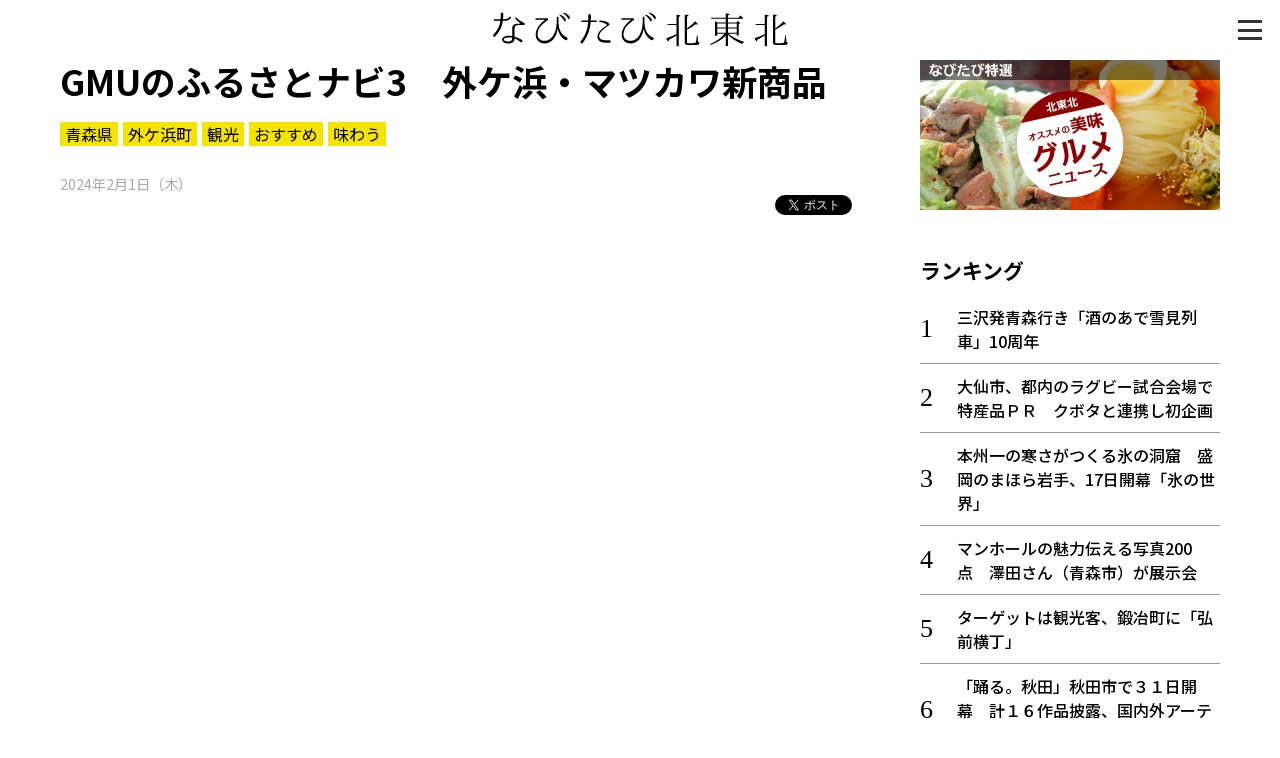

--- FILE ---
content_type: text/html; charset=UTF-8
request_url: https://www.navitabi.jp/article/8461
body_size: 21236
content:
<!DOCTYPE html>
<html lang="ja">
<head>
<!-- Google Tag Manager -->
<script>(function(w,d,s,l,i){w[l]=w[l]||[];w[l].push({'gtm.start':
new Date().getTime(),event:'gtm.js'});var f=d.getElementsByTagName(s)[0],
j=d.createElement(s),dl=l!='dataLayer'?'&l='+l:'';j.async=true;j.src=
'https://www.googletagmanager.com/gtm.js?id='+i+dl;f.parentNode.insertBefore(j,f);
})(window,document,'script','dataLayer','GTM-MM68NM9');</script>
<!-- End Google Tag Manager -->
    <meta charset="utf-8">
    <meta http-equiv="X-UA-Compatible" content="IE=edge">
    <meta name="viewport" content="width=device-width, initial-scale=1, shrink-to-fit=no">
    <meta name="theme-color" content="#f0de21">
    <meta name="twitter:card" content="summary_large_image">
    <meta name="twitter:site" content="@navitabik">
    <meta name="description" content="本州と北海道を結ぶ青函トンネルが、外ケ浜町で話題の食材と深いつながりがあるのご存じですか？　三厩地区にある「龍飛岬マツカワ」（マツカワガレイ）の養殖施設では、海面から約240メートルの深さにあるトン…">
    <meta name="keywords" content="なびたび北東北,GMUのふるさとナビ3　外ケ浜・マツカワ新商品,東奥日報社,青森県,外ケ浜町,観光,おすすめ,味わう">
    <meta property="og:url" content="https://www.navitabi.jp/article/8461">
    <meta property="og:title" content="GMUのふるさとナビ3　外ケ浜・マツカワ新商品">
    <meta property="og:type" content="website">
    <meta property="og:description" content="本州と北海道を結ぶ青函トンネルが、外ケ浜町で話題の食材と深いつながりがあるのご存じですか？　三厩地区にある「龍飛岬マツカワ」（マツカワガレイ）の養殖施設では、海面から約240メートルの深さにあるトン…">
    <meta property="og:image" content="https://www.navitabi.jp/data/img/2024/0202/84610200MA27385788.jpg">
    <meta property="og:site_name" content="なびたび北東北">
    <title>GMUのふるさとナビ3　外ケ浜・マツカワ新商品｜なびたび北東北</title>
    <!--
    <link rel="manifest" href="/g1/json/manifest.json">
    -->
    <link rel="icon" type="image/x-icon" href="/g1/img/favicon.ico">
    <link rel="icon" type="image/png" sizes="192x192" href="/g1/img/android-chrome.png">
    <link rel="apple-touch-icon" sizes="180x180" href="/g1/img/apple-touch-icon.png">
    <link rel="stylesheet" href="/g1/css/style.css?vd=20190527">
    <link rel="stylesheet" href="https://fonts.googleapis.com/css?family=Noto+Sans+JP:400,500,700&amp;display=swap">
    <link rel="stylesheet" href="/g1/ext/lightbox2/css/lightbox.min.css">
    <script src="/g1/js/jquery-3.4.1.min.js"></script>
    <script defer src="/g1/js/sh_init.js"></script>
    <!--
    <script defer src="/g1/js/sh_sw_init.js"></script>
    -->
    <script defer src="/g1/ext/lightbox2/js/lightbox.min.js"></script>
</head>
<body>
<!-- Google Tag Manager (noscript) -->
<noscript><iframe src="https://www.googletagmanager.com/ns.html?id=GTM-MM68NM9"
height="0" width="0" style="display:none;visibility:hidden"></iframe></noscript>
<!-- End Google Tag Manager (noscript) -->
<!-- facebook -->
<div id="fb-root"></div>
<script async defer src="https://connect.facebook.net/ja_JP/sdk.js#xfbml=1&amp;version=v3.2"></script>


<div id="content">
<span class="menu-open-btn"><span></span></span>
<span id="btn_pagetop"></span>
<header>
    <div class="container">
        <h1 class="title"><a href="/"><img decoding="async" loading="lazy" src="/g1/img/logo.svg"></a></h1>
    </div>
</header>
    <section class="entry">
        <div class="container two-column">
            <main>

                <div class="news-content">
                    <div class="news-title">
                        <h3>GMUのふるさとナビ3　外ケ浜・マツカワ新商品</h3>
                        <div class="tag">
                            <a href="https://www.navitabi.jp/list/5">青森県</a><a href="https://www.navitabi.jp/list/21">外ケ浜町</a><a href="https://www.navitabi.jp/list/107">観光</a><a href="https://www.navitabi.jp/list/109">おすすめ</a><a href="https://www.navitabi.jp/list/113">味わう</a>                        </div>
                        <time class="date">
                            2024年2月1日（木）                        </time>
<ul class="social-buttons">
    <li class="twitter">
        <!-- Twitter -->
        <a href="https://twitter.com/share?ref_src=twsrc%5Etfw" class="twitter-share-button"
            data-show-count="false">Tweet</a>
        <script async src="https://platform.twitter.com/widgets.js" charset="utf-8"></script>
    </li>
    <li class="facebook">
        <!-- facebook -->
        <div class="fb-share-button" data-layout="button" data-size="small" data-mobile-iframe="true"><a target="_blank"
                href="https://www.facebook.com/sharer/sharer.php?u&amp;src=sdkpreparse"
                class="fb-xfbml-parse-ignore">シェア</a></div>
    </li>
    <li class="line">
        <!-- line -->
        <div class="line-it-button" style="display: none;" data-lang="ja" data-type="share-a" data-ver="3"
            data-color="default" data-size="small" data-count="false"></div>
        <script src="https://d.line-scdn.net/r/web/social-plugin/js/thirdparty/loader.min.js"
            async="async" defer="defer"></script>
    </li>
</ul>
                    </div>
<div class="movie">
<div class="wrapper">
<iframe class="fixed-ratio" src="https://www.youtube.com/embed/0f2ZbtlgEVM?si=vzWju2CA8zmRlbxD" frameborder="0" allowfullscreen=""></iframe>
</div>
</div>

<br />
<div class="text">　本州と北海道を結ぶ青函トンネルが、外ケ浜町で話題の食材と深いつながりがあるのご存じですか？　三厩地区にある「龍飛岬マツカワ」（マツカワガレイ）の養殖施設では、海面から約240メートルの深さにあるトンネル岩盤部から湧き出る、とてもきれいな水を使っているそうです。さらに、熱々ご飯にぴったりの商品が完成したと聞き、GMU鳴海ルナ、水樹華、武田羽瑠が『津軽海峡・冬景色』の竜飛崎へ向かいます。<br />
<br />
　新商品を開発したのは、地元の水産物加工会社「LaLaKi」（伊藤明菜社長）さん。マツカワの醤油麹（しょうゆこうじ）漬け、青森サーモンの塩麹漬け－の2品を試食した武田は「どちらも麹の香りがとっても食欲をそそりますね」と話しながら、あっという間に、お茶わんのご飯を平らげました。<br />
<br />
　三厩沖で養殖された青森サーモンを刺し身で味わった水樹は「脂がのっていて、口の中でとろけちゃいました」と、凝縮されたうまみにうっとりです。サプライズメニューのにぎり寿司（ずし）には、津軽海峡産クロマグロも登場。お寿司にちょっとこだわりがある鳴海も「これなら何個でも食べられます」と大満足でした。<br />
<br />
<span class="ext_bold">【山崎結子町長から】</span><br />
<br />
　甘みと食感が魅力の「陸奥湾産養殖ホタテ」、全国的な知名度を誇る「津軽海峡の一本釣り本マグロ」の二大スターを筆頭に、恵まれた環境で養殖された幻の魚「龍飛岬マツカワ」、三厩で、うまみを凝縮させた「青森サーモン」。ここにしかない魅力がたっぷり。外ケ浜町は『旨（うま）い』のかたまり！<br />
<br />
　▼<span class="ext_bold">問い合わせ</span>　LaLaKi（Eメールlalakitappi@gmail.com）<br />
<br />
◆◆◆<span class="ext_bold">ちょっと耳寄り</span>◆◆◆<br />
<br />
　■<span class="ext_bold">2月23日、竜飛漁港で鮮魚市</span>　外ケ浜町の海の幸を集めた「たっぴ鮮魚市」（主催・そとがはま物産観光振興会）が2月23日午前9時～正午、竜飛漁港で開かれます。ベビーホタテ串焼き振る舞いのほか、アンコウなどの活魚・鮮魚、龍飛岬マツカワや青森サーモンの海鮮丼などが販売される予定。水産物以外の地場産品を集めた物産販売も行われます。問い合わせは町産業観光課（TEL：0174-31-1228）へ。<br />
<br />
</div>
<figure class="image">
<a href="https://www.navitabi.jp/data/img/2024/0202/84610200MA27385788.jpg" data-lightbox="lightbox" data-title="竜飛ならではの海の幸に大喜びするGMU（左から）水樹、鳴海、武田">
<img decoding="async" loading="lazy" src="https://www.navitabi.jp/data/img/2024/0202/84610200MA27385788.jpg">
</a>
<figcaption>竜飛ならではの海の幸に大喜びするGMU（左から）水樹、鳴海、武田</figcaption>
</figure>

<br />
<figure class="image">
<a href="https://www.navitabi.jp/data/img/2024/0202/84610201MA98405015.jpg" data-lightbox="lightbox" data-title="LaLaKiの新商品。（左から）マツカワのチャンジャ、醤油麹漬け、青森サーモンの塩麹漬け">
<img decoding="async" loading="lazy" src="https://www.navitabi.jp/data/img/2024/0202/84610201MA98405015.jpg">
</a>
<figcaption>LaLaKiの新商品。（左から）マツカワのチャンジャ、醤油麹漬け、青森サーモンの塩麹漬け</figcaption>
</figure>

<br />
<figure class="image vertical">
<a href="https://www.navitabi.jp/data/img/2024/0202/84610202MA36660660.jpg" data-lightbox="lightbox" data-title="山崎結子町長">
<img decoding="async" loading="lazy" src="https://www.navitabi.jp/data/img/2024/0202/84610202MA36660660.jpg">
</a>
<figcaption>山崎結子町長</figcaption>
</figure>

<br />
<figure class="image">
<a href="https://www.navitabi.jp/data/img/2024/0202/84610203MA00073084.jpg" data-lightbox="lightbox" data-title="買い物客らでにぎわった昨年のイベント会場">
<img decoding="async" loading="lazy" src="https://www.navitabi.jp/data/img/2024/0202/84610203MA00073084.jpg">
</a>
<figcaption>買い物客らでにぎわった昨年のイベント会場</figcaption>
</figure>

<div class="link">
<h3 class="midashi">外ケ浜町 観光スポット</h3>
<a href="https://www.navitabi.jp/article/10211">流木など漂流物でアート　平舘でイベント</a>
<a href="https://www.navitabi.jp/article/9941">青森県産マツカワ　ブランド化へ協議会</a>
<a href="https://www.navitabi.jp/article/9710">春の風物詩、シロウオ漁始まる／外ケ浜</a>
<a href="https://www.navitabi.jp/article/9675">大平山元遺跡の「局部磨製石斧」グッズ化</a>
<a href="https://www.navitabi.jp/article/9568">GMUのふるさとナビ4　外ケ浜・ご当地ファストフード</a>
<a href="https://www.navitabi.jp/article/8851">ザトウクジラ？　外ケ浜・平舘沖を悠々</a>
<a href="https://www.navitabi.jp/article/8795">陸奥湾に今年もイルカの群れ</a>
<a href="https://www.navitabi.jp/article/8790">大平山元遺跡「む～もん館」開館／外ケ浜</a>
<a href="https://www.navitabi.jp/article/8607">「むーもん館」4月開館を前にグッズ完成</a>
<a href="https://www.navitabi.jp/article/8090">縄文カード第2弾、青森県の出土品網羅</a>
</div>
                </div>
<div class="uz-navitabi_pc uz-ny"></div>
<script async type="text/javascript" src="//speee-ad.akamaized.net/tag/navitabi_pc/js/outer-frame.min.js" charset="utf-8"></script><h3 class="category-title">外ケ浜町</h3>
<div class="list-article">
<a class="item" href="https://www.navitabi.jp/article/10297">
<div class="image">
<img decoding="async" loading="lazy" src="https://www.navitabi.jp/data/img/2025/0926/102970200TH16310490.jpg">
</div>
<div class="title">
<div class="attribute">
<span class="pref">青森</span>
</div>
半島つなぐ「かけはし」に／むつ湾フェリー新船名公表
</div>
</a>
<a class="item" href="https://www.navitabi.jp/article/10211">
<div class="image">
<img decoding="async" loading="lazy" src="https://www.navitabi.jp/data/img/2025/0830/102110200TH92873075.jpg">
</div>
<div class="title">
<div class="attribute">
<span class="pref">青森</span>
</div>
流木など漂流物でアート　平舘でイベント
</div>
</a>
<a class="item" href="https://www.navitabi.jp/article/9984">
<div class="image">
<img decoding="async" loading="lazy" src="https://www.navitabi.jp/data/img/2025/0627/99840200TH52672772.jpg">
</div>
<div class="title">
<div class="attribute">
<span class="pref">青森</span>
</div>
外ケ浜の米粉シフォンケーキ　「食べにおいでよ！」第4回
</div>
</a>
<a class="item" href="https://www.navitabi.jp/article/9951">
<div class="image">
<img decoding="async" loading="lazy" src="https://www.navitabi.jp/data/img/2025/0616/99510200TH02751854.jpg">
</div>
<div class="title">
<div class="attribute">
<span class="pref">青森</span>
</div>
大平山元遺跡の石斧が半世紀ぶりに「帰省」
</div>
</a>
<a class="item" href="https://www.navitabi.jp/article/9941">
<div class="image">
<img decoding="async" loading="lazy" src="https://www.navitabi.jp/data/img/2025/0613/99410100TH85803642.jpg">
</div>
<div class="title">
<div class="attribute">
<span class="pref">青森</span>
</div>
青森県産マツカワ　ブランド化へ協議会
</div>
</a>
</div>
<div class="news-content">
<div class="read-more">
<a href="https://www.navitabi.jp/list/21">もっと見る＞</a>
</div>
</div>
            </main>
            <aside>
<div class="banner-area">
    <a class="item" href="/list/113">
        <img decoding="async" loading="lazy" class="image" src="/g1/img/banner_feature_gourmet.jpg">
    </a>
</div><div class="ranking">
<h3 class="midashi">ランキング</h3>
<ol>
<li class=""><a href="https://www.navitabi.jp/article/10621">三沢発青森行き「酒のあで雪見列車」10周年</a></li>
<li class=""><a href="https://www.navitabi.jp/article/10622">大仙市、都内のラグビー試合会場で特産品ＰＲ　クボタと連携し初企画</a></li>
<li class=""><a href="https://www.navitabi.jp/article/10617">本州一の寒さがつくる氷の洞窟　盛岡のまほら岩手、17日開幕「氷の世界」</a></li>
<li class=""><a href="https://www.navitabi.jp/article/10620">マンホールの魅力伝える写真200点　澤田さん（青森市）が展示会</a></li>
<li class=""><a href="https://www.navitabi.jp/article/10484">ターゲットは観光客、鍛冶町に「弘前横丁」</a></li>
<li class=""><a href="https://www.navitabi.jp/article/10625">「踊る。秋田」秋田市で３１日開幕　計１６作品披露、国内外アーティスト集結</a></li>
<li class=""><a href="https://www.navitabi.jp/article/10623">わらび座の舞台「ＨＡＮＡ」３月に東京初公演　東北の祭りモチーフ、奥深さ感じて</a></li>
<li class=""><a href="https://www.navitabi.jp/article/10626">館鼻朝市、魚市場で初開催／八戸</a></li>
<li class=""><a href="https://www.navitabi.jp/article/10624">歩くスキー、楽しもう！４種目で参加募集　北秋田市、北欧の杜で来月２１日に催し</a></li>
<li class=""><a href="https://www.navitabi.jp/article/10443">「クマは大丈夫？」秋田の温泉地に大量出没の影響…　紅葉シーズンに「異例」のキャンセル</a></li>
</ol>
<div class="read-more"><a href="/ranking/">もっと見る＞</a></div>
</div>
<div class="list">
<h3 class="midashi">新着情報</h3>
<ul>
<li class=""><a href="https://www.navitabi.jp/article/10625">「踊る。秋田」秋田市で３１日開幕　計１６作品披露、国内外アーティスト集結</a></li>
<li class=""><a href="https://www.navitabi.jp/article/10624">歩くスキー、楽しもう！４種目で参加募集　北秋田市、北欧の杜で来月２１日に催し</a></li>
<li class=""><a href="https://www.navitabi.jp/article/10626">館鼻朝市、魚市場で初開催／八戸</a></li>
<li class=""><a href="https://www.navitabi.jp/article/10623">わらび座の舞台「ＨＡＮＡ」３月に東京初公演　東北の祭りモチーフ、奥深さ感じて</a></li>
<li class=""><a href="https://www.navitabi.jp/article/10622">大仙市、都内のラグビー試合会場で特産品ＰＲ　クボタと連携し初企画</a></li>
</ul>
<div class="read-more"><a href="/list/">もっと見る＞</a></div>
</div>
            </aside>
        
        </div>
    </section>
<footer>
    <div class="container footer-grid">
        <div class="footer-left">
            <a href="/"><img decoding="async" loading="lazy" src="/g1/img/logo.svg" alt="なびたび北東北" class="footer-logo"></a>
            <div class="social">
                <i><a target="_blank" href="https://twitter.com/navitabik"><img decoding="async" loading="lazy" src="/g1/img/twitter-icon.png" alt="twitter"></a></i>
                <i><a target="_blank" href="https://www.facebook.com/navitabik/"><img decoding="async" loading="lazy" src="/g1/img/fb-icon.png" alt="facebook"></a></i>
                <!--
                <i><a target="_blank" href="https://www.instagram.com/navitabik/"><img src="/g1/img/insta-icon.png" alt="instagram"></a></i>
                -->
            </div>
        </div>
        <div class="footer-right">
            <a href="/information/aboutthesite/">このサイトについて</a>｜
            <a href="/information/termsofservice/">利用規約</a>
            <p class="copyright">掲載中の記事・写真・イラストの無断転用を禁じます</p>
            <br>
            <p class="copyright">&copy; 東奥日報社　The To-o Nippo Press</p>
            <p class="copyright">&copy; 岩手日報社　IWATE NIPPO</p>
            <p class="copyright">&copy; 秋田魁新報社　Akita Sakigake Shimpo</p>
        </div>
    </div>
</footer>

</div>

<div id="modal-menu">
    <a href="#" class="menu-close-btn"></a>
    <div class="menu-nav">
        <a class="bar" href="/">トップ</a>
        <a class="bar" href="/list/">新着一覧</a>
        <a class="bar bottom-line" href="/ranking/">ランキング</a>
        <input type="radio" name="radio" id="bar1" class="accordion" />
        <label class="bar" for="bar1"><i></i>知る</label>
        <ul id="link1">
            <li><a href="/list/110">知る一覧</a></li>
            <li><a href="/list/116">世界遺産</a></li>
            <li><a href="/list/117">文化・歴史</a></li>
            <li><a href="/list/118">パワースポット</a></li>
            <li><a href="/list/119">ミステリー</a></li>
        </ul>
        <input type="radio" name="radio" id="bar2" class="accordion" />
        <label class="bar" for="bar2"><i></i>観る</label>
        <ul id="link2">
            <li><a href="/list/111">観る一覧</a></li>
            <li><a href="/list/120">桜</a></li>
            <li><a href="/list/121">花</a></li>
            <li><a href="/list/122">紅葉</a></li>
        </ul>
        <input type="radio" name="radio" id="bar3" class="accordion" />
        <label class="bar" for="bar3"><i></i>楽しむ</label>
        <ul id="link3">
            <li><a href="/list/112">楽しむ一覧</a></li>
            <li><a href="/list/123">まつり・イベント</a></li>
            <li><a href="/list/124">聖地</a></li>
            <li><a href="/list/125">おみやげ・特産</a></li>
            <li><a href="/list/126">道の駅・産直</a></li>
            <li><a href="/list/127">鉄道</a></li>
            <li><a href="/list/133">アウトドア・レジャー</a></li>
        </ul>
        <input type="radio" name="radio" id="bar4" class="accordion" />
        <label class="bar" for="bar4"><i></i>味わう</label>
        <ul id="link4">
            <li><a href="/list/113">味わう一覧</a></li>
            <li><a href="/list/128">麺類</a></li>
            <li><a href="/list/129">ご当地グルメ</a></li>
            <li><a href="/list/130">酒</a></li>
            <li><a href="/list/131">スイーツ</a></li>
        </ul>
        <input type="radio" name="radio" id="bar5" class="accordion" />
        <label class="bar" for="bar5"><i></i>癒やす</label>
        <ul id="link5">
            <li><a href="/list/114">癒す一覧</a></li>
            <li><a href="/list/132">温泉</a></li>
            <li><a href="/list/134">自然</a></li>
            <li><a href="/list/135">宿泊</a></li>
        </ul>
        <input type="radio" name="radio" id="bar6" class="accordion" />
        <label class="bar" for="bar6"><i></i>県別一覧</label>
        <ul id="link6">
            <li><a href="/list/5">青森県</a></li>
            <li><a href="/list/6">岩手県</a></li>
            <li><a href="/list/7">秋田県</a></li>
        </ul>
        <a class="bar top-line" href="/list/108">イベント情報</a>
        <a class="bar" href="/list/115">その他</a>
        <a class="bar" href="/search/">検索 </a>
    </div>
</div>

</body>
</html>

--- FILE ---
content_type: text/html; charset=utf-8
request_url: https://www.google.com/recaptcha/api2/aframe
body_size: 248
content:
<!DOCTYPE HTML><html><head><meta http-equiv="content-type" content="text/html; charset=UTF-8"></head><body><script nonce="eFTMChaaEybrHvRH2ldq4Q">/** Anti-fraud and anti-abuse applications only. See google.com/recaptcha */ try{var clients={'sodar':'https://pagead2.googlesyndication.com/pagead/sodar?'};window.addEventListener("message",function(a){try{if(a.source===window.parent){var b=JSON.parse(a.data);var c=clients[b['id']];if(c){var d=document.createElement('img');d.src=c+b['params']+'&rc='+(localStorage.getItem("rc::a")?sessionStorage.getItem("rc::b"):"");window.document.body.appendChild(d);sessionStorage.setItem("rc::e",parseInt(sessionStorage.getItem("rc::e")||0)+1);localStorage.setItem("rc::h",'1768813784397');}}}catch(b){}});window.parent.postMessage("_grecaptcha_ready", "*");}catch(b){}</script></body></html>

--- FILE ---
content_type: text/javascript; charset=UTF-8
request_url: https://click.speee-ad.jp/v1/recwid?url=https%3A%2F%2Fwww.navitabi.jp%2Farticle%2F8461&ft=1&placement_id=2903&placement_code=navitabi_pc&v=4.3.0&device=1&os=2&ref=&cb_name=uzWidgetCallback0&sess_id=64317d17-fe17-34a9-c082-0628b24f8a55&ext=&cb=1768813782257
body_size: 117
content:
uzWidgetCallback0({"uuid":"2c0be695-af98-472d-bb87-12f25dbadbda","opt_out":false})
